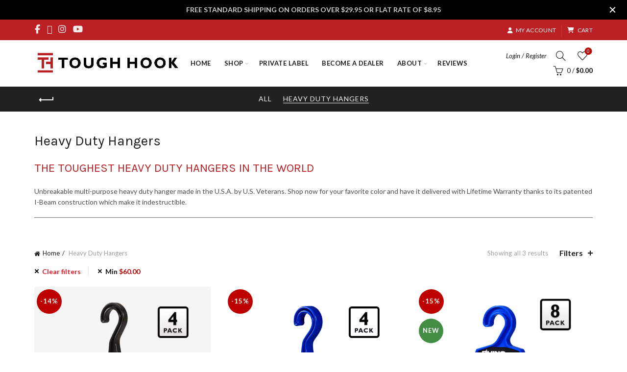

--- FILE ---
content_type: application/javascript; charset=UTF-8
request_url: https://tough-hook.com/cdn-cgi/challenge-platform/scripts/jsd/main.js
body_size: 9707
content:
window._cf_chl_opt={AKGCx8:'b'};~function(T6,uc,uw,uQ,un,up,uP,uU,T0,T2){T6=X,function(I,T,Tn,T5,j,N){for(Tn={I:383,T:480,j:638,N:624,g:549,x:618,C:568,J:507,E:410,S:603,A:561,W:545,i:505,s:398},T5=X,j=I();!![];)try{if(N=parseInt(T5(Tn.I))/1*(parseInt(T5(Tn.T))/2)+-parseInt(T5(Tn.j))/3*(-parseInt(T5(Tn.N))/4)+-parseInt(T5(Tn.g))/5*(parseInt(T5(Tn.x))/6)+parseInt(T5(Tn.C))/7*(-parseInt(T5(Tn.J))/8)+parseInt(T5(Tn.E))/9*(-parseInt(T5(Tn.S))/10)+parseInt(T5(Tn.A))/11*(parseInt(T5(Tn.W))/12)+parseInt(T5(Tn.i))/13*(parseInt(T5(Tn.s))/14),N===T)break;else j.push(j.shift())}catch(g){j.push(j.shift())}}(z,732919),uc=this||self,uw=uc[T6(461)],uQ={},uQ[T6(430)]='o',uQ[T6(463)]='s',uQ[T6(413)]='u',uQ[T6(441)]='z',uQ[T6(475)]='n',uQ[T6(533)]='I',uQ[T6(416)]='b',un=uQ,uc[T6(375)]=function(I,T,j,N,jI,jt,j6,Tz,g,C,J,E,S,A,W,s){if(jI={I:646,T:623,j:402,N:547,g:453,x:593,C:476,J:644,E:593,S:476,A:580,W:433,i:616,s:580,L:433,R:616,B:411,b:457,a:602,o:408,K:547,h:385,l:583,f:519,H:563,e:468,c:553,Q:553,n:619,M:617,D:596,Z:495,P:639,m:517,U:435,v:541},jt={I:535,T:646,j:485,N:577,g:614,x:635,C:384,J:418,E:380,S:577,A:615,W:440,i:602,s:513,L:452,R:468},j6={I:607,T:589,j:415,N:577},Tz=T6,g={'vIcCO':function(i,s){return s|i},'SXSIH':function(i,s){return i-s},'EnCHv':Tz(jI.I),'uTXgB':function(i,s){return i<s},'nWCHT':function(i,s){return i===s},'rVThf':function(i,s){return i+s},'AdICs':Tz(jI.T),'SwBhh':Tz(jI.j),'fJrni':function(i,s){return i(s)},'xXCfZ':function(i,s,L,R){return i(s,L,R)},'tUsVf':Tz(jI.N),'fXokJ':function(i,s){return i===s},'GpBen':function(i,s,L){return i(s,L)}},T===null||void 0===T)return N;for(C=g[Tz(jI.g)](uZ,T),I[Tz(jI.x)][Tz(jI.C)]&&(C=C[Tz(jI.J)](I[Tz(jI.E)][Tz(jI.S)](T))),C=I[Tz(jI.A)][Tz(jI.W)]&&I[Tz(jI.i)]?I[Tz(jI.s)][Tz(jI.L)](new I[(Tz(jI.R))](C)):function(i,jX,jz,Tu,s,L){if(jX={I:409},jz={I:573},Tu=Tz,s={'CGdqw':function(R,B){return B==R},'pPQKp':function(R,B){return R(B)},'FPcpZ':function(R,B){return R>B},'dxKCs':function(R,B,Tt){return Tt=X,g[Tt(jz.I)](R,B)},'CFmDd':function(R,B,TI){return TI=X,g[TI(jX.I)](R,B)}},g[Tu(jt.I)]!==Tu(jt.T)){for(U=1,W=0;Y<V;O=F<<1.57|y,s[Tu(jt.j)](G,N-1)?(z0=0,z1[Tu(jt.N)](s[Tu(jt.g)](z2,z3)),z4=0):z5++,z6=0,S++);for(z7=z8[Tu(jt.x)](0),z9=0;s[Tu(jt.C)](16,zz);zt=s[Tu(jt.J)](zI<<1.02,zu&1),zT==s[Tu(jt.E)](zj,1)?(zN=0,zg[Tu(jt.S)](zx(zC)),zJ=0):zE++,zS>>=1,zX++);}else{for(i[Tu(jt.A)](),L=0;g[Tu(jt.W)](L,i[Tu(jt.i)]);g[Tu(jt.s)](i[L],i[L+1])?i[Tu(jt.L)](g[Tu(jt.R)](L,1),1):L+=1);return i}}(C),J='nAsAaAb'.split('A'),J=J[Tz(jI.B)][Tz(jI.b)](J),E=0;E<C[Tz(jI.a)];S=C[E],A=g[Tz(jI.o)](uD,I,T,S),J(A)?Tz(jI.K)===g[Tz(jI.h)]?(W=g[Tz(jI.l)]('s',A)&&!I[Tz(jI.f)](T[S]),Tz(jI.H)===g[Tz(jI.e)](j,S)?g[Tz(jI.c)](x,j+S,A):W||g[Tz(jI.Q)](x,j+S,T[S])):(s={},s[Tz(jI.n)]=g[Tz(jI.M)],s[Tz(jI.D)]=g.r,s[Tz(jI.Z)]=g[Tz(jI.P)],s[Tz(jI.m)]=x,N[Tz(jI.U)][Tz(jI.v)](s,'*')):x(j+S,A),E++);return N;function x(i,s,TX){TX=Tz,Object[TX(j6.I)][TX(j6.T)][TX(j6.j)](N,s)||(N[s]=[]),N[s][TX(j6.N)](i)}},up=T6(595)[T6(604)](';'),uP=up[T6(411)][T6(457)](up),uc[T6(543)]=function(I,T,jx,TT,j,N,g,x,C){for(jx={I:429,T:602,j:442,N:602,g:584,x:393,C:479,J:577,E:401,S:594},TT=T6,j={'DLVeg':function(J,E){return J<E},'ANvvA':function(J,E){return E===J},'GkKRC':function(J,E){return J(E)},'yqLdv':function(J,E){return J+E}},N=Object[TT(jx.I)](T),g=0;g<N[TT(jx.T)];g++)if(x=N[g],'f'===x&&(x='N'),I[x]){for(C=0;j[TT(jx.j)](C,T[N[g]][TT(jx.N)]);j[TT(jx.g)](-1,I[x][TT(jx.x)](T[N[g]][C]))&&(j[TT(jx.C)](uP,T[N[g]][C])||I[x][TT(jx.J)](j[TT(jx.E)]('o.',T[N[g]][C]))),C++);}else I[x]=T[N[g]][TT(jx.S)](function(J){return'o.'+J})},uU=null,T0=ud(),T2=function(ND,NM,Nn,Nc,NH,TK,T,j,N,g){return ND={I:574,T:623,j:402,N:467,g:558,x:502,C:501,J:456},NM={I:537,T:425,j:466,N:586,g:588,x:537,C:448,J:592,E:577,S:622,A:432,W:484,i:564,s:379,L:597,R:391,B:544,b:458,a:403,o:537},Nn={I:422,T:414,j:602},Nc={I:514,T:620,j:602,N:403,g:607,x:589,C:415,J:650,E:607,S:415,A:635,W:522,i:577,s:432,L:635,R:560,B:605,b:460,a:586,o:577,K:437,h:586,l:635,f:404,H:586,e:577,c:537,Q:598,n:577,M:537,D:432,Z:607,P:589,m:415,U:560,v:635,Y:499,V:588,k:447,O:544,F:577,y:577,G:523,d:586,z0:567,z1:586,z2:586,z3:577,z4:518,z5:577,z6:458,z7:496,z8:612,z9:481,zz:619,zX:444,zt:596,zI:495,zu:574,zT:435,zj:541,zN:623,zg:596,zx:406,zC:517},NH={I:414,T:403},TK=T6,T={'iYazk':function(C,J){return C===J},'myVyx':TK(ND.I),'lvhTi':TK(ND.T),'ElDHR':TK(ND.j),'NgDJY':TK(ND.N),'ZgOFT':TK(ND.g),'WETmf':function(C,J){return C+J},'iVQRI':function(C,J){return C-J},'OaGNV':function(x,C){return x(C)},'hyRTJ':function(C,J){return C>J},'kUKFt':function(C,J){return C<<J},'qZtkj':function(C,J){return J&C},'vDKYK':function(C,J){return J==C},'ITdIv':function(C,J){return C<<J},'GOqPM':function(C,J){return C<<J},'Jqava':function(C,J){return C|J},'JUoGQ':function(C,J){return C<J},'hzHlR':function(x,C){return x(C)},'Hinjb':function(C,J){return C|J},'uwytX':function(C,J){return C-J},'CXDgh':function(C,J){return C<<J},'kPytM':function(C,J){return C-J},'tzZBe':TK(ND.x),'NlKph':function(C,J){return J!=C},'BrKFB':function(C,J){return J&C},'ZAtzy':function(C,J){return C!=J},'SDXrs':function(C,J){return C<J},'PUOsL':function(C,J){return J&C},'huslG':function(C,J){return J!=C},'GuVBF':function(C,J){return C&J},'gNZaT':function(x,C){return x(C)},'ffvCc':function(C,J){return C-J},'KlwxV':function(C,J){return C<J}},j=String[TK(ND.C)],N={'h':function(x){return x==null?'':N.g(x,6,function(C,Tr){return Tr=X,Tr(NH.I)[Tr(NH.T)](C)})},'g':function(x,C,J,Th,E,S,A,W,i,s,L,R,B,o,K,P,U,H,Q,M){if(Th=TK,T[Th(Nc.I)]!==T[Th(Nc.T)]){if(null==x)return'';for(S={},A={},W='',i=2,s=3,L=2,R=[],B=0,o=0,K=0;K<x[Th(Nc.j)];K+=1)if(H=x[Th(Nc.N)](K),Object[Th(Nc.g)][Th(Nc.x)][Th(Nc.C)](S,H)||(S[H]=s++,A[H]=!0),Q=T[Th(Nc.J)](W,H),Object[Th(Nc.E)][Th(Nc.x)][Th(Nc.S)](S,Q))W=Q;else{if(Object[Th(Nc.g)][Th(Nc.x)][Th(Nc.S)](A,W)){if(256>W[Th(Nc.A)](0)){for(E=0;E<L;B<<=1,o==T[Th(Nc.W)](C,1)?(o=0,R[Th(Nc.i)](T[Th(Nc.s)](J,B)),B=0):o++,E++);for(M=W[Th(Nc.L)](0),E=0;T[Th(Nc.R)](8,E);B=T[Th(Nc.B)](B,1)|T[Th(Nc.b)](M,1),T[Th(Nc.a)](o,C-1)?(o=0,R[Th(Nc.o)](J(B)),B=0):o++,M>>=1,E++);}else{for(M=1,E=0;E<L;B=T[Th(Nc.K)](B,1)|M,T[Th(Nc.h)](o,T[Th(Nc.W)](C,1))?(o=0,R[Th(Nc.o)](J(B)),B=0):o++,M=0,E++);for(M=W[Th(Nc.l)](0),E=0;16>E;B=T[Th(Nc.f)](B,1)|M&1,T[Th(Nc.H)](o,T[Th(Nc.W)](C,1))?(o=0,R[Th(Nc.e)](J(B)),B=0):o++,M>>=1,E++);}i--,T[Th(Nc.a)](0,i)&&(i=Math[Th(Nc.c)](2,L),L++),delete A[W]}else for(M=S[W],E=0;E<L;B=T[Th(Nc.Q)](B<<1.18,M&1.57),o==C-1?(o=0,R[Th(Nc.n)](J(B)),B=0):o++,M>>=1,E++);W=(i--,0==i&&(i=Math[Th(Nc.M)](2,L),L++),S[Q]=s++,T[Th(Nc.D)](String,H))}if(''!==W){if(Object[Th(Nc.Z)][Th(Nc.P)][Th(Nc.m)](A,W)){if(T[Th(Nc.U)](256,W[Th(Nc.v)](0))){for(E=0;T[Th(Nc.Y)](E,L);B<<=1,o==T[Th(Nc.W)](C,1)?(o=0,R[Th(Nc.i)](T[Th(Nc.V)](J,B)),B=0):o++,E++);for(M=W[Th(Nc.l)](0),E=0;8>E;B=T[Th(Nc.k)](B<<1,M&1.69),o==T[Th(Nc.O)](C,1)?(o=0,R[Th(Nc.F)](J(B)),B=0):o++,M>>=1,E++);}else{for(M=1,E=0;E<L;B=T[Th(Nc.B)](B,1)|M,o==C-1?(o=0,R[Th(Nc.y)](J(B)),B=0):o++,M=0,E++);for(M=W[Th(Nc.L)](0),E=0;16>E;B=T[Th(Nc.G)](B,1)|1.91&M,C-1==o?(o=0,R[Th(Nc.o)](J(B)),B=0):o++,M>>=1,E++);}i--,0==i&&(i=Math[Th(Nc.M)](2,L),L++),delete A[W]}else for(M=S[W],E=0;E<L;B=B<<1|T[Th(Nc.b)](M,1),T[Th(Nc.d)](o,T[Th(Nc.z0)](C,1))?(o=0,R[Th(Nc.o)](J(B)),B=0):o++,M>>=1,E++);i--,T[Th(Nc.z1)](0,i)&&L++}for(M=2,E=0;E<L;B=T[Th(Nc.k)](B<<1,1.42&M),T[Th(Nc.z2)](o,T[Th(Nc.W)](C,1))?(o=0,R[Th(Nc.z3)](J(B)),B=0):o++,M>>=1,E++);for(;;)if(B<<=1,T[Th(Nc.H)](o,C-1)){if(T[Th(Nc.z4)]!==T[Th(Nc.z4)])return null;else{R[Th(Nc.z5)](J(B));break}}else o++;return R[Th(Nc.z6)]('')}else{if(!J[Th(Nc.z7)])return;T[Th(Nc.z8)](E,T[Th(Nc.z9)])?(P={},P[Th(Nc.zz)]=T[Th(Nc.zX)],P[Th(Nc.zt)]=R.r,P[Th(Nc.zI)]=Th(Nc.zu),L[Th(Nc.zT)][Th(Nc.zj)](P,'*')):(U={},U[Th(Nc.zz)]=Th(Nc.zN),U[Th(Nc.zg)]=o.r,U[Th(Nc.zI)]=T[Th(Nc.zx)],U[Th(Nc.zC)]=B,B[Th(Nc.zT)][Th(Nc.zj)](U,'*'))}},'j':function(x,NQ,Tl,C,J){return NQ={I:427,T:635,j:434,N:422},Tl=TK,C={},C[Tl(Nn.I)]=Tl(Nn.T),J=C,x==null?'':''==x?null:N.i(x[Tl(Nn.j)],32768,function(E,Tf,Nw,A,W){return(Tf=Tl,Tf(NQ.I)===Tf(NQ.I))?x[Tf(NQ.T)](E):(Nw={I:434,T:403},A={},A[Tf(NQ.j)]=J[Tf(NQ.N)],W=A,N==null?'':E.g(x,6,function(i,Tq){return Tq=Tf,W[Tq(Nw.I)][Tq(Nw.T)](i)}))})},'i':function(x,C,J,TH,E,S,A,W,i,s,L,R,B,o,K,H,M,Q){for(TH=TK,E=[],S=4,A=4,W=3,i=[],R=J(0),B=C,o=1,s=0;3>s;E[s]=s,s+=1);for(K=0,H=Math[TH(NM.I)](2,2),L=1;T[TH(NM.T)](L,H);Q=T[TH(NM.j)](R,B),B>>=1,T[TH(NM.N)](0,B)&&(B=C,R=J(o++)),K|=(0<Q?1:0)*L,L<<=1);switch(K){case 0:for(K=0,H=Math[TH(NM.I)](2,8),L=1;T[TH(NM.T)](L,H);Q=R&B,B>>=1,T[TH(NM.N)](0,B)&&(B=C,R=T[TH(NM.g)](J,o++)),K|=L*(0<Q?1:0),L<<=1);M=j(K);break;case 1:for(K=0,H=Math[TH(NM.x)](2,16),L=1;T[TH(NM.C)](L,H);Q=R&B,B>>=1,B==0&&(B=C,R=J(o++)),K|=(T[TH(NM.J)](0,Q)?1:0)*L,L<<=1);M=j(K);break;case 2:return''}for(s=E[3]=M,i[TH(NM.E)](M);;){if(o>x)return'';for(K=0,H=Math[TH(NM.I)](2,W),L=1;L!=H;Q=T[TH(NM.S)](R,B),B>>=1,B==0&&(B=C,R=T[TH(NM.A)](J,o++)),K|=(0<Q?1:0)*L,L<<=1);switch(M=K){case 0:for(K=0,H=Math[TH(NM.x)](2,8),L=1;T[TH(NM.W)](L,H);Q=T[TH(NM.i)](R,B),B>>=1,T[TH(NM.N)](0,B)&&(B=C,R=T[TH(NM.s)](J,o++)),K|=L*(0<Q?1:0),L<<=1);E[A++]=j(K),M=T[TH(NM.L)](A,1),S--;break;case 1:for(K=0,H=Math[TH(NM.x)](2,16),L=1;H!=L;Q=R&B,B>>=1,T[TH(NM.N)](0,B)&&(B=C,R=J(o++)),K|=(T[TH(NM.R)](0,Q)?1:0)*L,L<<=1);E[A++]=j(K),M=T[TH(NM.B)](A,1),S--;break;case 2:return i[TH(NM.b)]('')}if(0==S&&(S=Math[TH(NM.x)](2,W),W++),E[M])M=E[M];else if(A===M)M=s+s[TH(NM.a)](0);else return null;i[TH(NM.E)](M),E[A++]=s+M[TH(NM.a)](0),S--,s=M,S==0&&(S=Math[TH(NM.o)](2,W),W++)}}},g={},g[TK(ND.J)]=N.h,g}(),T3();function uy(jv,TW,I,T,j,N){if(jv={I:609,T:424,j:470,N:628,g:552,x:396,C:609,J:477,E:600},TW=T6,I={'AIzDO':function(g){return g()},'KRPVF':function(g){return g()},'EMgXb':function(g,C){return g>C},'yaPfb':function(g,C){return C===g},'EiwIm':TW(jv.I)},T=3600,j=I[TW(jv.T)](uF),N=Math[TW(jv.j)](Date[TW(jv.N)]()/1e3),I[TW(jv.g)](N-j,T)){if(I[TW(jv.x)](TW(jv.C),I[TW(jv.J)]))return![];else I[TW(jv.E)](T)}return!![]}function uY(jB,jR,Tx,T,j,N,g,C){if(jB={I:636,T:652,j:653,N:532,g:591,x:572,C:475,J:512,E:394,S:576,A:572,W:512,i:565,s:431},jR={I:636,T:652},Tx=T6,T={},T[Tx(jB.I)]=function(C,J){return J===C},T[Tx(jB.T)]=Tx(jB.j),T[Tx(jB.N)]=Tx(jB.g),T[Tx(jB.x)]=Tx(jB.C),T[Tx(jB.J)]=function(C,J){return C<J},T[Tx(jB.E)]=function(C,J){return J===C},j=T,N=uc[Tx(jB.S)],!N)return null;if(g=N.i,typeof g!==j[Tx(jB.A)]||j[Tx(jB.W)](g,30)){if(j[Tx(jB.E)](Tx(jB.i),Tx(jB.s)))C=C(),J(C.r,function(b,TC){TC=Tx,j[TC(jR.I)](typeof i,j[TC(jR.T)])&&R(b),L()}),C.e&&i(j[Tx(jB.N)],C.e);else return null}return g}function T4(N,g,NF,TQ,x,C,J,E){if(NF={I:536,T:496,j:574,N:619,g:623,x:596,C:495,J:574,E:435,S:541,A:601,W:459,i:619,s:623,L:402,R:517},TQ=T6,x={},x[TQ(NF.I)]=function(S,A){return A!==S},C=x,!N[TQ(NF.T)])return;if(g===TQ(NF.j))J={},J[TQ(NF.N)]=TQ(NF.g),J[TQ(NF.x)]=N.r,J[TQ(NF.C)]=TQ(NF.J),uc[TQ(NF.E)][TQ(NF.S)](J,'*');else if(C[TQ(NF.I)](TQ(NF.A),TQ(NF.W)))E={},E[TQ(NF.i)]=TQ(NF.s),E[TQ(NF.x)]=N.r,E[TQ(NF.C)]=TQ(NF.L),E[TQ(NF.R)]=g,uc[TQ(NF.E)][TQ(NF.S)](E,'*');else return}function uG(I,T,N8,N7,N6,N5,N4,N2,Ti,j,N,g,x){N8={I:482,T:574,j:436,N:576,g:527,x:613,C:491,J:497,E:571,S:559,A:400,W:610,i:492,s:500,L:496,R:474,B:630,b:590,a:554,o:382,K:579,h:446,l:579,f:446,H:496,e:570,c:548,Q:456,n:520},N7={I:472},N6={I:563,T:419,j:419,N:489,g:643,x:640,C:621,J:608,E:376,S:519,A:471,W:506,i:539},N5={I:581},N4={I:557},N2={I:374,T:531,j:488,N:474},Ti=T6,j={'Zvdkb':function(C,J){return C!==J},'WZFpq':Ti(N8.I),'cvpWj':function(C,J){return C+J},'JTTnT':function(C,J){return C+J},'jOFYt':function(C,J){return C<J},'CeBjT':Ti(N8.T),'mJpmF':function(C,J){return C(J)},'GKFsK':function(C,J){return C+J},'wfKRg':function(C,J){return C+J},'aruTW':Ti(N8.j),'vYgAk':function(C){return C()},'RxOKL':function(C){return C()}},N=uc[Ti(N8.N)],console[Ti(N8.g)](uc[Ti(N8.x)]),g=new uc[(Ti(N8.C))](),g[Ti(N8.J)](Ti(N8.E),j[Ti(N8.S)](j[Ti(N8.A)](j[Ti(N8.W)]+uc[Ti(N8.x)][Ti(N8.i)],Ti(N8.s)),N.r)),N[Ti(N8.L)]&&(g[Ti(N8.R)]=5e3,g[Ti(N8.B)]=function(Ts){if(Ts=Ti,j[Ts(N2.I)](j[Ts(N2.T)],Ts(N2.j)))T(Ts(N2.N));else if(!C){if(i=!![],!s())return;L(function(K){b(a,K)})}}),g[Ti(N8.b)]=function(TL,C,E){(TL=Ti,C={'lZcbW':function(J,E){return E===J},'WJQAk':TL(N6.I),'vzezj':function(J,E,TR){return TR=TL,j[TR(N4.I)](J,E)},'gkaNj':function(J,E,TB){return TB=TL,j[TB(N5.I)](J,E)}},TL(N6.T)===TL(N6.j))?g[TL(N6.N)]>=200&&j[TL(N6.g)](g[TL(N6.N)],300)?T(j[TL(N6.x)]):j[TL(N6.C)](T,TL(N6.J)+g[TL(N6.N)]):(E=C[TL(N6.E)]('s',R)&&!B[TL(N6.S)](b[a]),C[TL(N6.A)]===o+K?h(C[TL(N6.W)](l,f),H):E||e(C[TL(N6.i)](c,Q),n[M]))},g[Ti(N8.a)]=function(Tb){Tb=Ti,T(Tb(N7.I))},x={'t':j[Ti(N8.o)](uF),'lhr':uw[Ti(N8.K)]&&uw[Ti(N8.K)][Ti(N8.h)]?uw[Ti(N8.l)][Ti(N8.f)]:'','api':N[Ti(N8.H)]?!![]:![],'c':j[Ti(N8.e)](uV),'payload':I},g[Ti(N8.c)](T2[Ti(N8.Q)](JSON[Ti(N8.n)](x)))}function T3(Nk,NV,Nv,Te,I,T,j,N,g){if(Nk={I:399,T:525,j:469,N:576,g:508,x:498,C:498,J:555,E:534,S:625,A:525,W:426,i:599,s:450,L:381},NV={I:625,T:372,j:381},Nv={I:645,T:611},Te=T6,I={'FmFHY':function(C,J){return C<J},'ZbHwf':Te(Nk.I),'TWPcY':function(x,C){return x(C)},'kLBaf':Te(Nk.T),'gFgjd':function(x){return x()},'Utcbp':function(x){return x()},'GuCZV':Te(Nk.j)},T=uc[Te(Nk.N)],!T)return;if(!I[Te(Nk.g)](uy))return Te(Nk.x)===Te(Nk.C)?void 0:I[Te(Nk.J)](j[Te(Nk.E)](),N);(j=![],N=function(Tc){if(Tc=Te,I[Tc(Nv.I)]!==I[Tc(Nv.I)])return;else if(!j){if(j=!![],!uy())return;I[Tc(Nv.T)](uv,function(J){T4(T,J)})}},uw[Te(Nk.S)]!==Te(Nk.A))?I[Te(Nk.W)](N):uc[Te(Nk.i)]?uw[Te(Nk.i)](I[Te(Nk.s)],N):(g=uw[Te(Nk.L)]||function(){},uw[Te(Nk.L)]=function(Tw){Tw=Te,g(),uw[Tw(NV.I)]!==I[Tw(NV.T)]&&(uw[Tw(NV.j)]=g,N())})}function ud(N9,Ta){return N9={I:509,T:509},Ta=T6,crypto&&crypto[Ta(N9.I)]?crypto[Ta(N9.T)]():''}function uv(I,jW,jA,TN,T,j){if(jW={I:504,T:389,j:575,N:421,g:606,x:443,C:591,J:414,E:403},jA={I:578,T:377,j:377,N:653,g:575},TN=T6,T={'fIBWt':function(N){return N()},'zpstq':function(N,g){return g===N},'KlpTV':function(N,g){return g!==N},'XLZiM':TN(jW.I),'iYaQw':TN(jW.T)},j=T[TN(jW.j)](um),uG(j.r,function(N,Tg){Tg=TN,T[Tg(jA.I)](Tg(jA.T),Tg(jA.j))?(typeof I===Tg(jA.N)&&I(N),T[Tg(jA.g)](uk)):T[Tg(jA.g)](T)}),j.e){if(T[TN(jW.N)](T[TN(jW.g)],T[TN(jW.x)]))T1(TN(jW.C),j.e);else return TN(jW.J)[TN(jW.E)](T)}}function X(t,I,u,T){return t=t-372,u=z(),T=u[t],T}function uV(ja,TJ,T,j){return ja={I:642,T:642},TJ=T6,T={},T[TJ(ja.I)]=function(N,g){return N!==g},j=T,j[TJ(ja.T)](uY(),null)}function uZ(T,TF,T9,j,N,g){for(TF={I:627,T:627,j:644,N:429,g:516},T9=T6,j={},j[T9(TF.I)]=function(C,J){return C!==J},N=j,g=[];N[T9(TF.T)](null,T);g=g[T9(TF.j)](Object[T9(TF.N)](T)),T=Object[T9(TF.g)](T));return g}function uk(jn,TE,I,T,N){if(jn={I:392,T:647,j:465,N:607,g:589,x:415,C:635,J:648,E:577,S:546,A:649,W:641,i:395,s:428,L:577,R:546,B:577,b:387,a:577,o:537,K:538,h:412},TE=T6,I={'naTQz':function(j,N){return j-N},'PbOJV':function(j,N){return j(N)},'DqdUC':function(j,N){return j>N},'pWWtc':function(j,N){return N|j},'hijVA':function(j,N){return j<<N},'paiJp':function(j,N){return N==j},'jRCpg':function(j,N){return j|N},'meWve':function(j,N){return j<<N},'BLwdO':function(j,N){return j-N},'qsUAS':function(j,N){return j===N},'qtqhM':function(j,N){return j===N}},T=uY(),I[TE(jn.I)](T,null)){if(I[TE(jn.T)](TE(jn.j),TE(jn.j)))return;else{if(zm[TE(jn.N)][TE(jn.g)][TE(jn.x)](zU,zv)){if(256>tE[TE(jn.C)](0)){for(IA=0;IW<Ii;IL<<=1,IR==I[TE(jn.J)](IB,1)?(Ib=0,Ia[TE(jn.E)](I[TE(jn.S)](Io,IK)),Ir=0):Ih++,Is++);for(N=Il[TE(jn.C)](0),If=0;I[TE(jn.A)](8,Iq);Ie=I[TE(jn.W)](I[TE(jn.i)](Ic,1),1&N),I[TE(jn.s)](Iw,IQ-1)?(In=0,IM[TE(jn.L)](I[TE(jn.R)](ID,IZ)),Ip=0):IP++,N>>=1,IH++);}else{for(N=1,Im=0;IU<Iv;IV=I[TE(jn.i)](Ik,1)|N,IF-1==IO?(Iy=0,IG[TE(jn.B)](Id(u0)),u1=0):u2++,N=0,IY++);for(N=u3[TE(jn.C)](0),u4=0;16>u5;u7=I[TE(jn.b)](u8<<1.41,1&N),u9==I[TE(jn.J)](uz,1)?(uX=0,ut[TE(jn.a)](uI(uu)),uT=0):uj++,N>>=1,u6++);}Ij--,IN==0&&(Ig=Ix[TE(jn.o)](2,IC),IJ++),delete IE[IS]}else for(N=Xk[XO],XF=0;Xy<XG;t0=I[TE(jn.b)](I[TE(jn.K)](t1,1),N&1.61),t2==I[TE(jn.h)](t3,1)?(t4=0,t5[TE(jn.L)](t6(t7)),t8=0):t9++,N>>=1,Xd++);tx=(tz--,0==tX&&(tt=tI[TE(jn.o)](2,tu),tT++),tj[tN]=tg++,tC(tJ))}}uU=(uU&&clearTimeout(uU),setTimeout(function(){uv()},T*1e3))}function um(jC,Tj,N,g,x,C,J,E,S,A,W){g=(jC={I:423,T:655,j:626,N:451,g:521,x:407,C:542,J:420,E:604,S:503,A:486,W:473,i:626,s:455,L:526,R:390,B:632,b:503,a:651,o:633},Tj=T6,N={},N[Tj(jC.I)]=Tj(jC.T),N[Tj(jC.j)]=Tj(jC.N),N[Tj(jC.g)]=Tj(jC.x),N[Tj(jC.C)]=Tj(jC.J),N);try{for(x=g[Tj(jC.I)][Tj(jC.E)]('|'),C=0;!![];){switch(x[C++]){case'0':uw[Tj(jC.S)][Tj(jC.A)](E);continue;case'1':J={};continue;case'2':E[Tj(jC.W)]=g[Tj(jC.i)];continue;case'3':E=uw[Tj(jC.s)](g[Tj(jC.g)]);continue;case'4':J=pRIb1(S,E[Tj(jC.L)],'d.',J);continue;case'5':S=E[Tj(jC.R)];continue;case'6':J=pRIb1(S,S[g[Tj(jC.C)]]||S[Tj(jC.B)],'n.',J);continue;case'7':return A={},A.r=J,A.e=null,A;case'8':J=pRIb1(S,S,'',J);continue;case'9':uw[Tj(jC.b)][Tj(jC.a)](E);continue;case'10':E[Tj(jC.o)]='-1';continue}break}}catch(i){return W={},W.r={},W.e=i,W}}function uF(jZ,TA,I){return jZ={I:576,T:470},TA=T6,I=uc[TA(jZ.I)],Math[TA(jZ.T)](+atob(I.t))}function uM(T,j,TZ,T7,N,g){return TZ={I:515,T:445,j:654,N:528,g:386,x:386,C:607,J:493,E:415,S:393},T7=T6,N={},N[T7(TZ.I)]=function(C,J){return C instanceof J},N[T7(TZ.T)]=function(C,J){return C<J},N[T7(TZ.j)]=T7(TZ.N),g=N,g[T7(TZ.I)](j,T[T7(TZ.g)])&&g[T7(TZ.T)](0,T[T7(TZ.x)][T7(TZ.C)][T7(TZ.J)][T7(TZ.E)](j)[T7(TZ.S)](g[T7(TZ.j)]))}function uD(I,T,j,Tk,T8,N,g,x){N=(Tk={I:472,T:487,j:430,N:524,g:653,x:566,C:540,J:494,E:381,S:439,A:556,W:490,i:397,s:529,L:417,R:582,B:562,b:405,a:405,o:580,K:449,h:634,l:580,f:653,H:388},T8=T6,{'wGqBY':function(C){return C()},'RKItx':T8(Tk.I),'VzEZB':function(C,J){return C!==J},'XcyFb':T8(Tk.T),'ZOkhm':function(C,J){return C==J},'McNEN':T8(Tk.j),'IqfVc':function(C,J){return J===C},'aVEgd':T8(Tk.N),'UxmUf':T8(Tk.g),'csLrs':function(C,J){return J===C},'WYPBK':function(C,J,E){return C(J,E)}});try{N[T8(Tk.x)](N[T8(Tk.C)],T8(Tk.J))?g=T[j]:(N[T8(Tk.E)]=g,N[T8(Tk.S)](x))}catch(J){return'i'}if(N[T8(Tk.A)](null,g))return g===void 0?'u':'x';if(N[T8(Tk.W)]==typeof g)try{if(N[T8(Tk.i)](N[T8(Tk.s)],T8(Tk.L)))T(N[T8(Tk.R)]);else if(N[T8(Tk.A)](N[T8(Tk.B)],typeof g[T8(Tk.b)]))return g[T8(Tk.a)](function(){}),'p'}catch(S){}return I[T8(Tk.o)][T8(Tk.K)](g)?'a':N[T8(Tk.h)](g,I[T8(Tk.l)])?'D':g===!0?'T':!1===g?'F':(x=typeof g,T8(Tk.f)==x?N[T8(Tk.H)](uM,I,g)?'N':'f':un[x]||'?')}function z(Ny){return Ny='myVyx,rWPMP,pkLOA2,huslG,CGdqw,appendChild,IEjWm,RiFbL,status,McNEN,XMLHttpRequest,AKGCx8,toString,jGYXB,event,api,open,JJauU,JUoGQ,/jsd/oneshot/d251aa49a8a3/0.3996851746626027:1768662631:uzF3w5nU3154Nk2zB4NRXzLrN1Ka_tLrxxV_hEl7Ofw/,fromCharCode,wzvec,body,NyTBx,26750971XKVTNC,vzezj,80PVhSNX,gFgjd,randomUUID,RPxwA,oOVCV,ucMlN,nWCHT,NgDJY,VQylZ,getPrototypeOf,detail,tzZBe,isNaN,stringify,qDbeP,iVQRI,CXDgh,arKup,loading,contentDocument,log,[native code],aVEgd,CnwA5,WZFpq,Pxivh,bigint,random,EnCHv,ZHZfT,pow,meWve,gkaNj,XcyFb,postMessage,KUNeI,rxvNi8,uwytX,12QTmffH,PbOJV,kUNQZ,send,5MLShub,jsd,gUboB,EMgXb,GpBen,onerror,FmFHY,ZOkhm,cvpWj,jBptw,GKFsK,hyRTJ,7744099SXRkxq,UxmUf,d.cookie,GuVBF,UUhgi,VzEZB,kPytM,828212dkuTjr,TYlZ6,RxOKL,POST,WMzyn,vIcCO,success,fIBWt,__CF$cv$params,push,zpstq,location,Array,JTTnT,RKItx,fXokJ,ANvvA,SSTpq3,vDKYK,QnyDw,hzHlR,hasOwnProperty,onload,error on cf_chl_props,SDXrs,Object,map,_cf_chl_opt;JJgc4;PJAn2;kJOnV9;IWJi4;OHeaY1;DqMg0;FKmRv9;LpvFx1;cAdz2;PqBHf2;nFZCC5;ddwW5;pRIb1;rxvNi8;RrrrA2;erHi9,sid,ffvCc,Jqava,addEventListener,AIzDO,CmnZo,length,12202200NmbTqM,split,kUKFt,XLZiM,prototype,http-code:,kSunM,aruTW,TWPcY,iYazk,_cf_chl_opt,pPQKp,sort,Set,AdICs,5444256AJIDKa,source,ZgOFT,mJpmF,PUOsL,cloudflare-invisible,548TEvTer,readyState,PgJaU,XUvlS,now,LRmiB4,ontimeout,JBxy9,navigator,tabIndex,csLrs,charCodeAt,fUiGt,XIQIM,4047vedjAT,SwBhh,CeBjT,pWWtc,nMfJS,jOFYt,concat,ZbHwf,XWPKA,qtqhM,naTQz,DqdUC,WETmf,removeChild,qeGjH,function,gdBtX,3|2|10|0|5|1|8|6|4|9|7,kLBaf,SFMOE,Zvdkb,pRIb1,lZcbW,buxQS,/invisible/jsd,gNZaT,CFmDd,onreadystatechange,vYgAk,2PRflwb,FPcpZ,tUsVf,Function,jRCpg,WYPBK,UcNHV,contentWindow,KlwxV,qsUAS,indexOf,OvfQI,hijVA,yaPfb,IqfVc,14YteCtz,RzUSv,wfKRg,yqLdv,error,charAt,GOqPM,catch,ElDHR,iframe,xXCfZ,SXSIH,9BiBvhe,includes,BLwdO,undefined,0MXd41$oeD78angSiWZsN+5I3tJ-QuYcTv9AhpCzGyrfEKLORbjqmxFlHBV62UPkw,call,boolean,RrSwg,dxKCs,IKTpW,clientInformation,KlpTV,SLLJX,ghJzY,KRPVF,NlKph,Utcbp,ZEpUH,paiJp,keys,object,gGrFo,OaGNV,from,CRAmL,parent,/cdn-cgi/challenge-platform/h/,ITdIv,AdeF3,wGqBY,uTXgB,symbol,DLVeg,iYaQw,lvhTi,kLWvJ,href,Hinjb,ZAtzy,isArray,GuCZV,display: none,splice,fJrni,errorInfoObject,createElement,KbHBR,bind,join,LhIQb,qZtkj,document,aUjz8,string,chctx,dxGJZ,BrKFB,nJpMT,rVThf,DOMContentLoaded,floor,WJQAk,xhr-error,style,timeout,number,getOwnPropertyNames,EiwIm,/b/ov1/0.3996851746626027:1768662631:uzF3w5nU3154Nk2zB4NRXzLrN1Ka_tLrxxV_hEl7Ofw/,GkKRC,1097086XFwAKi'.split(','),z=function(){return Ny},z()}function T1(N,g,Nt,To,x,C,J,E,S,A,W,i,s){if(Nt={I:478,T:378,j:571,N:550,g:510,x:438,C:569,J:576,E:436,S:613,A:492,W:587,i:511,s:491,L:497,R:637,B:474,b:630,a:530,o:585,K:585,h:629,l:613,f:483,H:462,e:631,c:454,Q:464,n:619,M:551,D:548,Z:456},To=T6,x={'RPxwA':function(L,R){return L(R)},'QnyDw':To(Nt.I),'oOVCV':To(Nt.T),'XIQIM':To(Nt.j),'gUboB':To(Nt.N)},!x[To(Nt.g)](uO,0))return![];J=(C={},C[To(Nt.x)]=N,C[To(Nt.C)]=g,C);try{E=uc[To(Nt.J)],S=To(Nt.E)+uc[To(Nt.S)][To(Nt.A)]+x[To(Nt.W)]+E.r+x[To(Nt.i)],A=new uc[(To(Nt.s))](),A[To(Nt.L)](x[To(Nt.R)],S),A[To(Nt.B)]=2500,A[To(Nt.b)]=function(){},W={},W[To(Nt.a)]=uc[To(Nt.S)][To(Nt.a)],W[To(Nt.o)]=uc[To(Nt.S)][To(Nt.K)],W[To(Nt.h)]=uc[To(Nt.l)][To(Nt.h)],W[To(Nt.f)]=uc[To(Nt.l)][To(Nt.H)],W[To(Nt.e)]=T0,i=W,s={},s[To(Nt.c)]=J,s[To(Nt.Q)]=i,s[To(Nt.n)]=x[To(Nt.M)],A[To(Nt.D)](T2[To(Nt.Z)](s))}catch(L){}}function uO(T,jD,TS,j,N){return jD={I:373,T:534},TS=T6,j={},j[TS(jD.I)]=function(g,C){return g<C},N=j,N[TS(jD.I)](Math[TS(jD.T)](),T)}}()